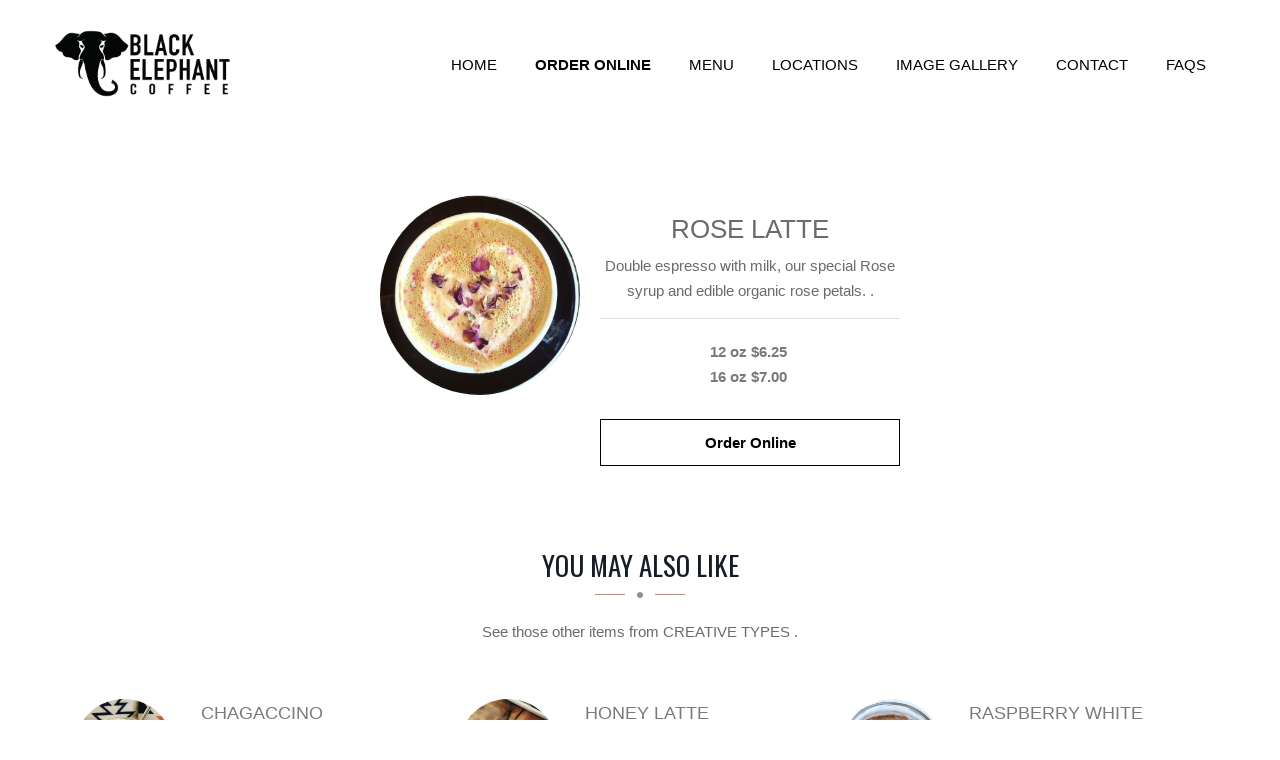

--- FILE ---
content_type: text/html; charset=UTF-8
request_url: https://blackelephantcoffee.com/menu/34946
body_size: 8493
content:

    














<!DOCTYPE html>
<html lang="en">
<head prefix="og: http://ogp.me/ns# fb: http://ogp.me/ns/fb# restaurant: http://ogp.me/ns/restaurant#">

    
        <script type="text/javascript">
          if (!window.console) console = {log: function() {}};
          var ie8 = false;
        </script>
        <!--[if lt IE 9]>
        <script src="//{$staticFilesDomain}/sites/templates/livetable/assets/javascript/html5shiv.js"></script>
        <script>
            ie8 = true;
        </script>
        <![endif]-->
    

    <meta charset="UTF-8">
    <meta name="viewport" content="width=device-width, initial-scale=1.0, maximum-scale=1.0, user-scalable=no">

            <!-- BEGIN BUGSNAG -->
        <script src="//d2wy8f7a9ursnm.cloudfront.net/v7/bugsnag.min.js"></script>
        <script>
            Bugsnag.start({ 
                apiKey: 'f22a4bd9b3ac961465d23dbd71b77788',
            appVersion: '5.7f'
            });
        </script>
        <!-- END BUGSNAG -->
    


    
    
    
                            









<title>Rose Latte • Black Elephant Coffee</title>
<meta name="description" content="Double espresso with milk, our special Rose syrup and edible organic rose petals. " />



<meta name="twitter:card" content="summary">
<meta name="twitter:title" content="Rose Latte • Black Elephant Coffee">
<meta name="twitter:description" content="Double espresso with milk, our special Rose syrup and edible organic rose petals. ">
<meta name="twitter:image" content="//www.blizzstatic.com/dynamicmedia/image/504/5e7ac6e0d0d96.jpg?w=1200&zc=1">


<meta property="og:title" content="Rose Latte • Black Elephant Coffee" />
<meta property="og:type" content="restaurant.restaurant" />
<meta property="og:description" content="Double espresso with milk, our special Rose syrup and edible organic rose petals. " />
<meta property="og:site_name" content="Black Elephant Coffee" />
<meta property="restaurant:category" content="Restaurant" />
<meta property="restaurant:owner_verified" content="true" />
<meta property="og:image" content="//www.blizzstatic.com/dynamicmedia/image/504/5e7ac6e0d0d96.jpg?w=1200&zc=1" />



<link rel="canonical" href="https://blackelephantcoffee.com/menu/34946" />
<meta property="og:url" content="https://blackelephantcoffee.com/menu/34946" />



<link rel="shortcut icon" href="//www.blizzstatic.com/dynamicmedia/image/504/5e7d7fe75eabb.png">
<link rel="apple-touch-icon-precomposed" href="//www.blizzstatic.com/dynamicmedia/image/504/5e7d7fe75eabb.png">
<meta name="msapplication-TileImage" content="//www.blizzstatic.com/dynamicmedia/image/504/5e7d7fe75eabb.png">
<meta name="msapplication-TileColor" content="#3b3b3b">













<script type="text/javascript">
  var _userway_config = {
    account: 'TkrS6o8eq8',
    type : '2'
  };
</script>
<script type="text/javascript" src="https://cdn.userway.org/widget.js"></script>

<script type="text/javascript">
  document.addEventListener("DOMContentLoaded", function(event) {
    let captchaCheck = setInterval(function()
    {
      let textarea = document.getElementById("g-recaptcha-response");
      if(textarea)
      {
        clearInterval(captchaCheck);
        textarea.setAttribute("aria-hidden", "true");
        textarea.setAttribute("aria-label", "do not use");
        textarea.setAttribute("aria-readonly", "true");
      }

    }, 100);

    setTimeout(function() {
      var images = document.querySelectorAll('img.attachment');

      for(var i = 0; i < images.length; i++)
      {
        var image = images[i];
        image.setAttribute("alt", "Twitter image");
        image.setAttribute("aria-hidden", "true");
      }

      var headers = document.querySelectorAll('h1, h2, h3, h4, h5, h6');

      for(var i = 0; i < headers.length; i++)
      {
        var header = headers[i];
        if(header.innerText.trim() == "") {
          if(header.innerHTML != "") {
            var newNode = document.createElement("div");
            var hClass = header.getAttribute("class");
            var hStyle = header.getAttribute("style");
            newNode.innerHTML = header.innerHTML;
            newNode.setAttribute("class", hClass);
            newNode.setAttribute("style", hStyle);
            header.parentNode.replaceChild(newNode, header);
          }
          else header.remove();
        }
      }

    }, 1000)
  });



</script>

    <link rel="stylesheet" type="text/css" href="//css.blizzfull.com/18a6fc46515f34b558f283f20b224b7f.css" />

    
    <link rel="alternate" type="application/json+oembed" href="blackelephantcoffee.com/menu/34946/oembed">

    <style>
        #header-wrapper
        {
            background-color: rgba(0,0,0,1.0)!important;
            height:120px;
        }
    </style>


<link rel="stylesheet" type="text/css" href="//css.blizzfull.com/33a7387747224bef5c8c39ed6d09ec40.css" />

    <style>


        .bkg-img1
        {
            background-image: url(/sites/templates/livetable/assets/img/bkg-img1.jpg?w=1920);
        }

        #footer-wrapper
        {
            background-image: url(/sites/templates/livetable/assets/img/footer-bkg-img1.png?w=187), url(/sites/templates/livetable/assets/img/footer-bkg-img2.png?w=187);
        }

        
        

                h1, h2, h3, h4, h5,.h1,
        #header,
        .master-slider .pi-caption01,
        a.more-details{
            font-family: 'Oswald', sans-serif,Arial,Helvetica,sans-serif;
        }
        
        
        .custom-heading.style-1 span,
        .custom-heading.style-2 span,
        .menu-item-price p,
        .menu-item-price a span
        {
            font-family:  'Special Elite', cursive,Arial,Helvetica,sans-serif;
            text-transform: none;
        }

        .menu-price p,
        .menu-price {
            font-family:  'Special Elite', cursive,Arial,Helvetica,sans-serif;
            font-size: 30px;
        }

        .master-slider .pi-caption02 {
            font-family:  'Special Elite', cursive,Arial,Helvetica,sans-serif;
            font-size: 72px;
            text-transform: none;
        }

        
                span, a:hover, .custom-heading.style-1:before, .custom-heading.style-1:after, .custom-heading .divider .hr-icon, .menu-item-price p, .page-content ul li:before, h1 span, h2 span, h3 span, h4 span, h5 span, h6 span, #filters li a:hover, #filters .active a, .page-content.dark .wpcf7 .wpcf7-text:focus, .page-content.dark .wpcf7 .wpcf7-textarea:focus, .otw-party-size-wrap:before, .otw-time-wrap:before, .otw-date-wrap:before, .otw-restaurant-wrap:before, .otw-email-wrap:before, .otw-name-wrap:before, .blockquote.style-1 p, .blockquote.style-3 p, .tabs li.active a, .post-body .custom-heading a h3:hover, .post-meta li .meta-time .fa, .post-meta li .meta-tags .fa, .post-meta li .meta-time .fa, .post-meta li .meta-tags .fa, .blog-filters .dropdown .dropdown-toggle:hover, .circle-list-style-type li:before, .blog-author-description a, .accordion .title a:before, .accordion .title.active a:before, .accordion .title.active a:hover:before, .accordion .title a:hover:before, .nivo-caption .menu-price, .menu-sample.style-3 .menu-price p, .rpw_posts_widget li .fa, .rpw_posts_widget li a:hover h4, .rating span.star.highlighted:before, .owl-carousel .owl-controls .owl-buttons .owl-next:hover:before, .owl-carousel .owl-controls .owl-buttons .owl-prev:hover:before{
            color: #7a7a7a;
        }
        

        
        

        .resize-header { height: 83px; }
        .resize-header .logo img { max-height: 200px; }





        .st0 {
            fill-rule: evenodd;
            clip-rule: evenodd;
            fill: #FCDA9A;
        }

        .sub-category div[class^="col-"] {
            margin-bottom: 30px;
        }



        .op-hours {
            color: #fff;
        }

        .op-hours > div {
            overflow: hidden;
            padding: 7px 0;
        }

        .op-hours > div > h6:first-child {
            float: left;
        }

        .op-hours > div > h6 {
            font-size: 12px;
            letter-spacing: 0;
            margin: 0;
            line-height: 1.2em;
            text-align: right;
            color: #fff;
        }

        /* Underscroll/Parallax */
        /* .custom-img-background{
            background-attachment: fixed;
        } */

                .bkg-img3 {
            background-image: url(//www.blizzstatic.com/dynamicmedia/image/504/5e7d54f57a250.jpg);
        }
        
                .bkg-img4 {
            background-image: url(//www.blizzstatic.com/dynamicmedia/image/504/5e7d13f6c38bf.jpg);
        }
        
        .custom-img-background {
            background-repeat: no-repeat;
            background-size: cover;
        }

                #menu-hero-unit {
            background-image: url(//www.blizzstatic.com/dynamicmedia/image/504/5e7fc2ffbe0c7.jpg);
        }
        
                #locations-hero-unit {
            background-image: url(//www.blizzstatic.com/dynamicmedia/image/504/5e7d1333e016f.png);
        }
        
        
                #gallery-hero-unit {
            background-image: url(//www.blizzstatic.com/dynamicmedia/image/504/5e7fbec49c0a1.jpg);
        }
        
                #contact-hero-unit {
            background-image: url(//www.blizzstatic.com/dynamicmedia/image/504/5e7fc431c91fe.jpg);
        }
        
        

        .hero-content {
            display: flex;
            justify-content: center;
        }

        .hero-overlay {
            padding-top: 30vh;
            z-index: 9;
            text-align: center;
        }

        .presentation {
            height: 100vh;
            width: 100vw;
            overflow:hidden;
            position: relative;
        }

        @media (max-width: 768px) {
            .hero-overlay {
                padding-top: 15vh;
            }
            .presentation {
                height: 50vh;
            }
        }

        .hero-intro-title {
            font-size: 22px;
        }

        .hero-title {
            margin-bottom: 30px;
            font-size: 48px;
            font-weight: 700;
        }

        .hero-btn {
            display: block;
            width: auto;
        }

        .hero-overlay.light .hero-intro-title ,
        .hero-overlay.light .hero-title {
            color: #fff;
        }


        #header .nav-left .pi-nav {
            padding-bottom: 18px;
        }

        .category-image img {
            display: inline-block;
            margin-bottom: 30px;
        }

        .order-online-button {
            position: relative;
            padding: 18px 60px;
            -webkit-appearance: inherit;
        }

        @media screen and (max-width: 1199px) {
            

            .logo {
                margin: 10px 0;
            }

            .slider-main-button {
                visibility: visible !important;
                left: 50% !important;
                margin-left: -135px !important;
                z-index: 9999;
            }
        }

        @media screen and (max-width: 767px) {


            body.homepage {
                padding-top: 164px;
            }

            .logo {
                margin-left: auto;
                margin-right: auto;
            }


        }

        @media screen and (max-width: 480px) {
            .slider-main-button {
                visibility: visible !important;
                margin-top: 0 !important;
            }
        }

        @media screen and (max-width: 479px) {
            .slider-main-button {
                top: 50% !important;
                margin-top: -25px !important;
            }
        }

        .social-links-icon:after {
            content: '' !important;
        }

    </style>

            <link href="https://fonts.googleapis.com/css?family=Oswald%7CSpecial+Elite" rel="stylesheet">
    
</head>
<body id="page-top" class="">
<div id="header-wrapper" >
    <!-- #header start -->
    <header id="header">

        <!-- Main navigation and logo container -->
        <div class="header-inner">
            <!-- .container start -->
            <div class="container">
                <!-- .main-nav start -->
                <div class="main-nav">
                    <!-- .row start -->
                    <div class="row">
                        <div class="col-md-12">
                            <!-- .navbar start -->
                            <nav class="navbar navbar-default nav-left">
                                <!-- .navbar-header start -->
                                <div class="navbar-header">
                                    <!-- .logo start -->
                                    <div class="logo">
                                        <a href="/">
                                            <img src="//www.blizzstatic.com/dynamicmedia/image/504/5e7d7a2b632a4.png?w=260" alt="Black Elephant Coffee logo">
                                        </a>
                                    </div><!-- logo end -->
                                </div><!-- .navbar-header end -->
                                                                <!-- Collect the nav links, forms, and other content for toggling -->
                                <div class="collapse navbar-collapse">
                                    <ul class="nav navbar-nav pi-nav">
                                        <li class="">
                                            <a href="/">Home</a>
                                        </li>

                                                                                    <li><a style="font-weight:bold" href="/order">Order Online</a></li>
                                        
                                        <li class="">
                                            <a href="/menu">Menu</a>
                                        </li>

                                        
                                                                                    <li class="">
                                                <a href="/locations">Locations</a>
                                            </li>
                                        
                                        
                                        <li class="">
                                            <a href="/gallery">Image Gallery</a>
                                        </li>


                                        
                                        <li class="">
                                            <a href="/hours-contacts">Contact</a>
                                        </li>

                                        
                                        
                                                                                                                                                                                        <li>
                                                        <a href="/faqs">FAQs</a>
                                                    </li>
                                                                                                                                    
                                    </ul><!-- .nav.navbar-nav.pi-nav end -->

                                                                            <a href="/order" aria-label="Order Online Direct" class="order-online-button-cta-link order-online-button-cta">
                                            <img width="48" height="48" alt="Order Online Direct Image" src="//www.blizzstatic.com/sites/templates/livetable/assets/img/order-online-cta-icon.png"><div>Order Online Direct</div>
                                        </a>
                                                                        <!-- Responsive menu start -->
                                    <div id="dl-menu" class="dl-menuwrapper">
                                        <button aria-label="Open Menu" class="dl-trigger">Open Menu</button>

                                        <ul class="dl-menu">
                                            <li><a href="/">Home</a></li>
                                                                                            <li><a href="/order">Order Online Direct</a></li>
                                                                                        <li><a href="/menu">Menu</a></li>
                                                                                            <li class="">
                                                    <a href="/locations">Locations</a>
                                                </li>
                                                                                                                                                                                <li><a href="/gallery">Gallery</a></li>
                                                                                        <li><a href="/hours-contacts">Contact</a></li>
                                                                                        
                                                                                                                                                                                                        <li>
                                                            <a href="/faqs">FAQs</a>
                                                        </li>
                                                                                                                                                                                            
                                                                                        <li style="display: flex">
                                                                                                                                                                                                                                                                                                                                            </li>
                                            
                                        </ul><!-- .dl-menu end -->
                                    </div><!-- (Responsive menu) #dl-menu end -->
                                </div><!-- .navbar.navbar-collapse end -->
                            </nav><!-- .navbar end -->
                        </div><!-- .col-md-12 end -->
                    </div><!-- .row end -->
                </div><!-- .main-nav end -->
            </div><!-- .container end -->
        </div><!-- .header-inner end -->
    </header><!-- #header end -->
</div><!-- #header-wrapper end -->



    <!--ABOUT-->
    <section id="menu" style="padding-top:45px;">
        <div class='item-container'>

            <div class=' img-column text-center' style="">
                                                            <a href="/order" title="Order Online">
                                                            <img src="//www.blizzstatic.com/dynamicmedia/image/504/5e7ac6e0d0d96.jpg?w=450&amp;h=319" alt="menu-dish" class="item-image">
                                                    </a>
                                                </div>


            <div class=' text-center'>
                                                            <a href="/order" class="linked-title" title="Order Rose Latte Online">
                            <h1 class="dark-text h4 force-h4" style="margin-top: 20px">
                                Rose Latte
                            </h1>
                        </a>
                                    
                <p class="item-description">Double espresso with milk, our special Rose syrup and edible organic rose petals. .</p>
                <div style="text-align: center; font-weight: bold">
                                            <div class="itemSizes">
                                                            <div>
                                    <span class="wrapper"><span>12 oz</span> <span class="cost" content="6.25">$6.25</span>&nbsp;</span>
                                </div>
                                                            <div>
                                    <span class="wrapper"><span>16 oz</span> <span class="cost" content="7.00">$7.00</span>&nbsp;</span>
                                </div>
                                                    </div>
                                                            <p id="buttonContainer" style="margin-top: 30px">
                                                            <a href="/order" class="square-button-dark" title="Order Online">Order Online</a>
                                                </p>
                                    </div>
            </div>
        </div>
                <div style="margin-top: 70px" >
            <h4 class='dark-text text-center' >You may also like</h4>
            <div class="divider style-1 center">
                <span class="hr-simple left"></span>
                <i class="fa fa-circle hr-icon"></i>
                <span class="hr-simple right"></span>
            </div>
            <p class="text-center" style="margin-top: 40px">See those other items from CREATIVE TYPES .</p>
        </div>
        <div class="category-wrapper">
            <ul class="dishes v3 text-center">
                                                                                                                                        <li>
                                <div class="menu-item-thumbnail" style="float: left">
                                    <a href="/menu/34945" aria-label="Chagaccino - Click to order">                                                                                    <img src="//www.blizzstatic.com/dynamicmedia/image/504/5e7ab7f67d6f3.jpg?w=268&amp;h=190" alt="Chagaccino" class="main-color">
                                                                                </a>                                </div>

                                <div style="text-align: left;     float: right; width: 65%;">
                                    <h5><a href="/menu/34945" aria-label="Chagaccino - Click to order"><span>Chagaccino</span></a></h5>

                                    <p>Double espresso, milk and our Chagaccino Mix: Chaga Mushrooms, Vanilla Extract, Monk Fruit, and natural Cacao. Amazing antioxidant, supports the immune system, energizes and detoxes the body. </p>
                                                                            <div class="itemSizes">
                                                                                            <div>
                                                    <span class="wrapper"><span>12 oz</span> <span class="cost" content="6.75">$6.75</span>&nbsp;</span>
                                                </div>
                                                                                            <div>
                                                    <span class="wrapper"><span>16 oz</span> <span class="cost" content="7.25">$7.25</span>&nbsp;</span>
                                                </div>
                                                                                    </div>
                                                                    </div>
                            </li>
                                                                                                                                                                                                                                                                            <li>
                                <div class="menu-item-thumbnail" style="float: left">
                                    <a href="/menu/35053" aria-label="Honey Latte - Click to order">                                                                                    <img src="//www.blizzstatic.com/dynamicmedia/image/504/5e7ac9064dce8.jpg?w=268&amp;h=190" alt="Honey Latte" class="main-color">
                                                                                </a>                                </div>

                                <div style="text-align: left;     float: right; width: 65%;">
                                    <h5><a href="/menu/35053" aria-label="Honey Latte - Click to order"><span>Honey Latte</span></a></h5>

                                    <p>Double espresso. milk and honey </p>
                                                                            <div class="itemSizes">
                                                                                            <div>
                                                    <span class="wrapper"><span>12 oz</span> <span class="cost" content="6.25">$6.25</span>&nbsp;</span>
                                                </div>
                                                                                            <div>
                                                    <span class="wrapper"><span>16 oz</span> <span class="cost" content="7.00">$7.00</span>&nbsp;</span>
                                                </div>
                                                                                    </div>
                                                                    </div>
                            </li>
                                                                                                                                                                                            <li>
                                <div class="menu-item-thumbnail" style="float: left">
                                    <a href="/menu/34944" aria-label="Raspberry White Chocolate Latte (Hot or Iced) - Click to order">                                                                                    <img src="//www.blizzstatic.com/dynamicmedia/image/504/5e804959cbb80.png?w=268&amp;h=190" alt="Raspberry White Chocolate Latte (Hot or Iced)" class="main-color">
                                                                                </a>                                </div>

                                <div style="text-align: left;     float: right; width: 65%;">
                                    <h5><a href="/menu/34944" aria-label="Raspberry White Chocolate Latte (Hot or Iced) - Click to order"><span>Raspberry White Chocolate Latte (Hot or Iced)</span></a></h5>

                                    <p>Double espresso with milk, Ghirardelli white chocolate sauce and raspberry syrup</p>
                                                                            <div class="itemSizes">
                                                                                            <div>
                                                    <span class="wrapper"><span>12 oz</span> <span class="cost" content="6.50">$6.50</span>&nbsp;</span>
                                                </div>
                                                                                            <div>
                                                    <span class="wrapper"><span>16 oz</span> <span class="cost" content="7.25">$7.25</span>&nbsp;</span>
                                                </div>
                                                                                    </div>
                                                                    </div>
                            </li>
                                                                     </ul>
        </div>
            </section>
    <!--/ABOUT-->

    <style scoped>
        .menu-item-thumbnail img {
            border-radius: 100%;
            width: 100px;
            height: 100px;
            object-fit: cover;
            margin: 0 auto;
            margin-right: 10px;
        }
        .square-button-dark {
            border: 1px solid #000;
            color: #000;
            padding: 10px 30px;
        }
        .square-button-dark:hover {
            color: #fff;
            background: #000;
        }
        h1 {
            font-size: 26px !important;
        }
        h1, .item-description {
            width:300px;
        }
        .text-center {
            text-align: center;
        }
        .item-container {
            display: flex;
            justify-content: center;
            margin-top: 150px;
        }
        .img-column {
            padding-right: 20px;
        }
        #menu {
            min-height: 450px;
            padding-bottom: 50px;
        }
        .item-image {
            width: 200px;
            height: 200px;
            border-radius: 100%;
            object-fit: cover;
            margin: 0 auto;
        }
        .linked-title h1:hover {
            text-decoration: underline;
        }
        ul.dishes {
            display: flex;
            justify-content: center;
            margin-top: 30px;
        }
        ul.dishes > li {
            flex-basis: 30%;
            flex-grow: 0;
            padding: 10px;
        }
        .itemSizes {
            border-top: 1px solid #dddddd;
            padding-top: 20px;
        }
        .divider .hr-icon {
            left: 42px;
        }
        .main-color {

        }
        @media (max-width: 835px) {
            .item-container {
                display: block;
                margin-top: 250px;
            }
            .img-column {
                padding-right: 0px;
            }
            .img-column {
                width: 100%;
            }
            .item-description {
                width: 100%;
            }
            .category-wrapper {
                display: block
            }
            h1, .item-description {
                width: 100%;
            }
            ul.dishes {
                display: grid;
            }
        }
    </style>



<div id="footer-wrapper">
    <!-- #footer start -->
    <footer id="footer">
        <!-- .container start -->
        <div class="container">
            <!-- .row start -->
            <div class="row mb-60">
                <!-- .col-md-4 start -->
                <div class="col-md-4">

                </div><!-- .col-md-4 end-->

                <!-- .col-md-4 start -->
                <div class="col-md-4 centered">
                    <a href="/">
                        <img src="//www.blizzstatic.com/dynamicmedia/image/504/5e7d7a2b632a4.png?h=160"  alt="Restaurant Logo">
                        <br>
                        <span aria-label="Return Home">Return Home</span>
                    </a>
                </div><!-- .col-md-4 end -->

                <!-- .col-md-4 start -->
                <div class="col-md-4">

                </div><!-- .col-md-4 end-->
            </div><!-- .row end -->

            
                            <div class="row">
                    <div class="col-md-4 col-md-push-2 text-right">
                        <span>DELIVERY HOURS</span>
                        
                            <article class="op-hours">
                                                                    <div>
                                        <h6>sun</h6>
                                        <h6>                                                8:00AM - 5:00PM<br>                                                                                    </h6>
                                    </div>
                                                                    <div>
                                        <h6>mon</h6>
                                        <h6>                                                7:30AM - 5:00PM<br>                                                                                    </h6>
                                    </div>
                                                                    <div>
                                        <h6>tue</h6>
                                        <h6>                                                7:30AM - 5:00PM<br>                                                                                    </h6>
                                    </div>
                                                                    <div>
                                        <h6>wed</h6>
                                        <h6>                                                7:30AM - 5:00PM<br>                                                                                    </h6>
                                    </div>
                                                                    <div>
                                        <h6>thur</h6>
                                        <h6>                                                7:30AM - 5:00PM<br>                                                                                    </h6>
                                    </div>
                                                                    <div>
                                        <h6>fri</h6>
                                        <h6>                                                7:30AM - 5:00PM<br>                                                                                    </h6>
                                    </div>
                                                                    <div>
                                        <h6>sat</h6>
                                        <h6>                                                8:00AM - 5:00PM<br>                                                                                    </h6>
                                    </div>
                                                                    <div>
                                        <h6>12/25</h6>
                                        <h6>                                                Closed                                                                                    </h6>
                                    </div>
                                                                    <div>
                                        <h6>12/31</h6>
                                        <h6>                                                8:00AM - 5:00PM<br>                                                                                    </h6>
                                    </div>
                                                                    <div>
                                        <h6>01/01</h6>
                                        <h6>                                                Closed                                                                                    </h6>
                                    </div>
                                                                    <div>
                                        <h6>01/02</h6>
                                        <h6>                                                7:30AM - 5:00PM<br>                                                                                    </h6>
                                    </div>
                                                                    <div>
                                        <h6>07/04</h6>
                                        <h6>                                                Closed                                                                                    </h6>
                                    </div>
                                                                    <div>
                                        <h6>11/29</h6>
                                        <h6>                                                8:15AM - 4:30PM<br>                                                                                    </h6>
                                    </div>
                                                                    <div>
                                        <h6>12/10</h6>
                                        <h6>                                                Closed                                                                                    </h6>
                                    </div>
                                                            </article>
                                            </div>
                    <div class="col-md-4 col-md-offset-2">
                        <span>TAKE-OUT HOURS</span>
                                                    <article class="op-hours">
                                                                    <div>
                                        <h6>sun</h6>
                                        <h6>
                                                                                            8:00AM - 5:00PM<br>                                                                                    </h6>
                                    </div>
                                                                    <div>
                                        <h6>mon</h6>
                                        <h6>
                                                                                            7:30AM - 5:00PM<br>                                                                                    </h6>
                                    </div>
                                                                    <div>
                                        <h6>tue</h6>
                                        <h6>
                                                                                            7:30AM - 5:00PM<br>                                                                                    </h6>
                                    </div>
                                                                    <div>
                                        <h6>wed</h6>
                                        <h6>
                                                                                            7:30AM - 5:00PM<br>                                                                                    </h6>
                                    </div>
                                                                    <div>
                                        <h6>thur</h6>
                                        <h6>
                                                                                            7:30AM - 5:00PM<br>                                                                                    </h6>
                                    </div>
                                                                    <div>
                                        <h6>fri</h6>
                                        <h6>
                                                                                            7:30AM - 5:00PM<br>                                                                                    </h6>
                                    </div>
                                                                    <div>
                                        <h6>sat</h6>
                                        <h6>
                                                                                            8:00AM - 5:00PM<br>                                                                                    </h6>
                                    </div>
                                                                    <div>
                                        <h6>12/25</h6>
                                        <h6>
                                                                                            Closed                                                                                    </h6>
                                    </div>
                                                                    <div>
                                        <h6>12/31</h6>
                                        <h6>
                                                                                            8:00AM - 5:00PM<br>                                                                                    </h6>
                                    </div>
                                                                    <div>
                                        <h6>01/01</h6>
                                        <h6>
                                                                                            Closed                                                                                    </h6>
                                    </div>
                                                                    <div>
                                        <h6>01/02</h6>
                                        <h6>
                                                                                            8:30AM - 5:00PM<br>                                                                                    </h6>
                                    </div>
                                                                    <div>
                                        <h6>07/04</h6>
                                        <h6>
                                                                                            Closed                                                                                    </h6>
                                    </div>
                                                                    <div>
                                        <h6>11/29</h6>
                                        <h6>
                                                                                            8:15AM - 4:35PM<br>                                                                                    </h6>
                                    </div>
                                                                    <div>
                                        <h6>12/10</h6>
                                        <h6>
                                                                                            Closed                                                                                    </h6>
                                    </div>
                                                            </article>
                                            </div>
                </div>
            

            <!-- .row start -->
            <div class="row mb-40">
                <!-- .col-md-6 start -->
                <div class="col-md-6">

                    <!-- .social-links start -->
                                        <ul class="social-links">
                                                    <li>
                                <a href="//www.facebook.com/blackelephantcoffeela" aria-label="Our Facebook"><i class="fa-brands fa-facebook-f"></i></a>
                            </li>
                                                                            <li>
                                <a href="//www.twitter.com/Blackelephant8" aria-label="Our Twitter"><i class="fa-brands fa-twitter"></i></a>
                            </li>
                                                                            <li>
                                <a href="//instagram.com/blackelephantcoffeela" aria-label="Our Instagram"><i class="fa-brands fa-instagram"></i></a>
                            </li>
                                                                            <li>
                                <a href="//www.yelp.com/biz/black-elephant-coffee-los-angeles-2" aria-label="Our Yelp" title="Yelp">
                                    <i class="fa-brands fa-yelp" title="Instagram"></i>
                                </a>
                            </li>
                                                                            <li>
                                <a href="//plus.google.com/blackelephantcoffee" aria-label="Our Google Plus" title="Google Plus">
                                    <i class="fa-brands fa-google-plus" title="Google"></i>
                                </a>
                            </li>
                                                                    </ul><!-- .social-links end -->
                                    </div><!-- .col-md-6 end -->

                <!-- .col-md-6 start -->
                <div class="col-md-6">
                    <!-- .newsletter start -->

                </div><!-- .col-md-6 end -->
            </div><!-- .row end -->
            <div class="row">
                <div class="col-md-12 footer-bottom">
                    &copy 2026 All Rights Reserved.             Powered by <a href="//www.blizzfull.com" title="Online Ordering and Website Provider"  target="_blank" class="">Blizzfull</a>.
    </p>

                    <p>We strive to ensure that our website is accessible to people with disabilities<a href="/accessibility"> Our Accessibility Statement</a></p>
                </div>
            </div>
        </div><!-- .container end -->
    </footer><!-- #footer end -->
</div>

<div id="copyright-container">
    <!-- .container start -->
    <div class="container">
        <!-- .row start -->
        <div class="row">
            <!-- .col-md-6 start -->
            <div class="col-md-6">
                <p></p>
            </div><!-- .col-md-6 end -->

            <!-- .col-md-6 start -->
            <div class="col-md-6">
                <ul class="breadcrumb">
                    <li><a href="/">Home</a></li>
                                            <li><a href="/order">Order Online</a></li>
                                        <li><a href="/menu">Menu</a></li>
                                                            <li><a href="/catering">Catering</a></li>
                    <li><a href="/gallery">Gallery</a></li>
                                        <li><a href="/hours-contacts">Contact</a></li>
                                                                                                        <li>
                                    <a href="/faqs">FAQs</a>
                                </li>
                                                                        

                </ul>
            </div><!-- .col-md-6 end -->
        </div><!-- .row end -->
    </div><!-- .container end -->
</div>

<a href="#" class="scroll-up hide-scroll" aria-hidden="true" aria-label="Scroll to top"><i class="fa fa-angle-double-up"></i></a>

<script type="text/javascript" src="//www.blizzstatic.com/38c0e37090e64c613815d066264d9a78.js" minified crossorigin="anonymous"></script>
<script>if(typeof h38c0e37090e64c613815d066264d9a78 === 'undefined') document.write('<script src="//static.blizzfull.com/38c0e37090e64c613815d066264d9a78.js" minified><\/script>')</script>







<script src="https://www.google.com/recaptcha/api.js" async defer></script>
<script>
    $(".section-form").on("submit", function(e) {
        e.preventDefault();

        let name = $(this).find('#name').val();
        if (!name) return $(this).find('.form-error').html('Name field is required');

        let email = $(this).find('#email').val();
        if (!email) return $(this).find('.form-error').html('Email field is required');

        let message = $(this).find('#message').val();
        if (!message) return $(this).find('.form-error').html('Message field is required');

        let captcha = $(this).find('#g-recaptcha-response').val();
        if (!captcha) return $(this).find('.form-error').html('Captcha is required');

        $(this).find(':submit').val('THANKS FOR CONTACTING!');
        $(this).find('.form-error').html('');

        let data = $(this).serialize();
        $.ajax({
            type: 'POST',
            url: '/contact',
            data: data
        });
    });
</script>

<script>
    
    //See public/shared/blizzfullAnalytics.js
    BLIZZFULL_ANALYTICS.init(null, 'UA-29981188-3', true);
</script>

<style>
    #header {
background-color: white;
}

.hero-overlay .hero-btn { display:none; }

#header .navbar-default .navbar-nav > .current-menu-item > a:before, #header .navbar-default .navbar-nav>li>a:hover:before {
display: none;
}


.custom-heading.style-1 span, .custom-heading.style-2 span, .menu-item-price p, .custom-heading.style-1 h3 span {
    font-size: 23px;
    letter-spacing: 1px;
}

.menu-style-1 .menu-item-price p {
    font-size: 24px;
    padding: 35px 0;
    text-align: center;
}
#header-wrapper {
height: 83px;
}

#header .navbar-default .navbar-nav>li>a {
color: black;
}

.order-online-button-cta img{
 display:none;
}

.order-online-button-cta {
padding-left: 44px;
background-color:black;
}

#dl-menu{
float:right;
}

#header .navbar-default {
margin-bottom: 0;
}

#header .nav-left .pi-nav{
margin-top: 37px;
}

@media only screen and (max-width: 767px) and (min-width: 480px) {
#header-wrapper {
    background-color: white;
}
}

@media only screen and (max-width: 479px) and (min-width: 320px) {
#header-wrapper {
    background-color: white;
}
}

.custom-img-background h3:first-child{
display:none;
}

.divider.style-2{
display:none;
}

.bkg-img3 .row {
    margin-bottom: 70px;
    margin-top: 70px;
}

#footer-wrapper {
    background-image: none;
}

#footer-wrapper .mb-60{
     display: none;
}

#header .navbar-default .navbar-nav > li > a:hover, #header .navbar-default .navbar-nav > .current-menu-item > a, #header .dropdown-menu > li.current-menu-item > a, #header .navbar-default .navbar-nav > li>a:hover, #header .navbar-default .navbar-nav > li >a:focus, #header .dropdown-menu > li > a:hover, #header .dropdown-menu > li > a:focus, #header .dropdown.dropdown-submenu > a:hover::after, #header .navbar-default .navbar-nav > .current-menu-item > a:before, .no-touch .dl-menuwrapper li a:hover, .dl-menuwrapper li.dl-back:after, .dl-menuwrapper li > a:not(:only-child):after, .dl-menuwrapper li.dl-back:after, strong a, .master-slider .pi-caption02, .page-content.dark .custom-heading .divider .hr-circle, .dark .custom-heading.style-1 h1 span, .dark .custom-heading.style-1 h2 span, .divider .divider-svg img, #footer-wrapper span, #footer-wrapper .social-links li a:hover i, #copyright-container .breadcrumb li a:hover, #copyright-container a, #copyright-container span, #fancy-testimonial-carousel .testimonial-author {
    color: #9a958a;
}

.category-image {
display:none;
}

.size-wrapper .name {
    font-size: 12px !important;
}

@media only screen and (max-width: 1150px){
  .hero-content {
    height: 700px !important;
    min-height: 700px !important;
  }
}

@media only screen and (max-width: 950px){
  .hero-content {
    height: 500px !important;
    min-height: 500px !important;
  }
}

@media only screen and (max-width: 650px){
  .hero-content {
    height: 300px !important;
    min-height: 300px !important;
  }
}

a[href="/blogs"], .dl-menuwrapper li a[href="/blogs"]{
    display:none;
}

.location-button .square-button-dark {
    background-color: #000;
    color: #fff;
{

</style>

    <!-- Website Alert -->
    

    <!-- Website Alert -->
    




</body>
</html>
